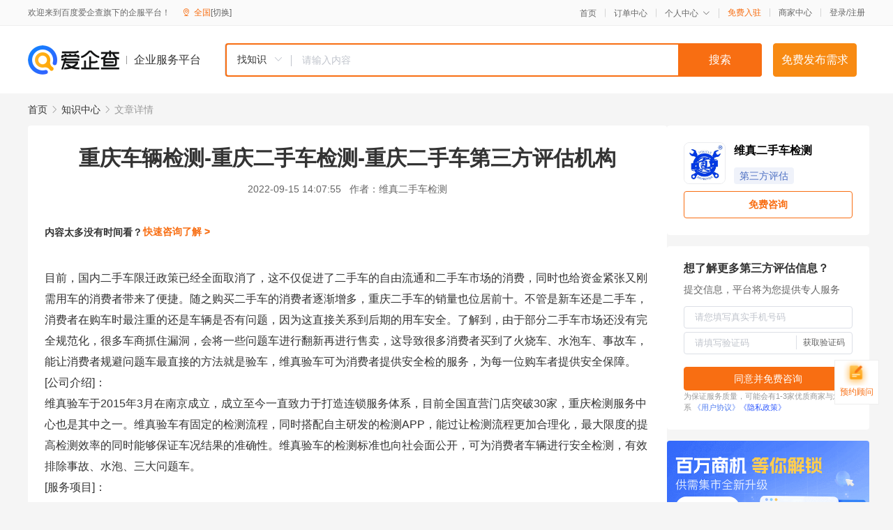

--- FILE ---
content_type: text/html; charset=UTF-8
request_url: https://yiqifu.baidu.com/cknowledge_10015125462
body_size: 6390
content:
<!DOCTYPE html><html><head><meta charset="UTF-8">  <title>重庆车辆检测-重庆二手车检测-重庆二手车第三方评估机构-第三方评估-爱企查企业服务平台</title>   <meta name="keywords" content="重庆车辆检测-重庆二手车检测-重庆二手车第三方评估机构,第三方评估,科技咨询,科技咨询,第三方评估资讯信息">   <meta name="description" content="维真二手车检测为您提供与重庆车辆检测-重庆二手车检测-重庆二手车第三方评估机构相关的文章内容,目前，国内二手车限迁政策已经全面取消了，这不仅促进了二手车的自由流通和二手车市场的消费，同时也给资金紧张又刚需用车的消费者带来了便捷。随之购买二手车的消费者逐渐增多，重庆二手车的销量也位居前十。不管是...查找更多优质文章内容，请关注爱企查企业服务平台。">  <meta http-equiv="X-UA-Compatible" content="IE=edge"><meta name="referrer" content="no-referrer-when-downgrade"><link rel="pre-connect" href="//qifu-pub.bj.bcebos.com/"><link rel="dns-prefetch" href="//qifu-pub.bj.bcebos.com/"><link rel="dns-prefetch" href="//ts.bdimg.com"><link rel="dns-prefetch" href="//himg.bdimg.com"><link rel="shortcut icon" href="//xinpub.cdn.bcebos.com/static/favicon.ico" type="image/x-icon">  <script type="text/javascript" src="//passport.baidu.com/passApi/js/uni_login_wrapper.js"></script><script src="https://xin-static.cdn.bcebos.com/law-m/js/template.js"></script> <link href="//xinpub.cdn.bcebos.com/aiqifu/static/1748572627/css/vendors.95232eab35f.css" rel="stylesheet"><link href="//xinpub.cdn.bcebos.com/aiqifu/static/1748572627/css/cknowledgedetail.f54973436a7.css" rel="stylesheet"> <script>/* eslint-disable */
        // 添加百度统计
        var _hmt = _hmt || [];
        (function () {
            var hm = document.createElement('script');
            hm.src = '//hm.baidu.com/hm.js?37e1bd75d9c0b74f7b4a8ba07566c281';
            hm.setAttribute('async', 'async');
            hm.setAttribute('defer', 'defer');
            var s = document.getElementsByTagName('script')[0];
            s.parentNode.insertBefore(hm, s);
        })();</script></head><body><div id="app">  </div><script>/* eslint-disable */  window.pageData = {"isLogin":0,"userName":null,"casapi":null,"passapi":"\/\/passport.baidu.com\/passApi\/js\/uni_login_wrapper.js","logoutUrl":"https:\/\/yiqifu.baidu.com\/\/cusercenter\/logout","logintype":0,"userPhoto":"https:\/\/himg.bdimg.com\/sys\/portrait\/item\/default.jpg","homePage":"https:\/\/yiqifu.baidu.com","passDomain":"https:\/\/passport.baidu.com","version":"V1.0.33","detail":{"id":"10015125462","onlineStatus":"1","title":"\u91cd\u5e86\u8f66\u8f86\u68c0\u6d4b-\u91cd\u5e86\u4e8c\u624b\u8f66\u68c0\u6d4b-\u91cd\u5e86\u4e8c\u624b\u8f66\u7b2c\u4e09\u65b9\u8bc4\u4f30\u673a\u6784","author":"\u7ef4\u771f\u4e8c\u624b\u8f66\u68c0\u6d4b","logo":"https:\/\/qifu-pub.bj.bcebos.com\/datapic\/968b1934babe14d0b7dc63ffc1155332_fullsize.jpg","shopLink":"","publishTime":"2022-09-15 14:07:55","content":"<p>\u76ee\u524d\uff0c\u56fd\u5185\u4e8c\u624b\u8f66\u9650\u8fc1\u653f\u7b56\u5df2\u7ecf\u5168\u9762\u53d6\u6d88\u4e86\uff0c\u8fd9\u4e0d\u4ec5\u4fc3\u8fdb\u4e86\u4e8c\u624b\u8f66\u7684\u81ea\u7531\u6d41\u901a\u548c\u4e8c\u624b\u8f66\u5e02\u573a\u7684\u6d88\u8d39\uff0c\u540c\u65f6\u4e5f\u7ed9\u8d44\u91d1\u7d27\u5f20\u53c8\u521a\u9700\u7528\u8f66\u7684\u6d88\u8d39\u8005\u5e26\u6765\u4e86\u4fbf\u6377\u3002\u968f\u4e4b\u8d2d\u4e70\u4e8c\u624b\u8f66\u7684\u6d88\u8d39\u8005\u9010\u6e10\u589e\u591a\uff0c\u91cd\u5e86\u4e8c\u624b\u8f66\u7684\u9500\u91cf\u4e5f\u4f4d\u5c45\u524d\u5341\u3002\u4e0d\u7ba1\u662f\u65b0\u8f66\u8fd8\u662f\u4e8c\u624b\u8f66\uff0c\u6d88\u8d39\u8005\u5728\u8d2d\u8f66\u65f6\u6700\u6ce8\u91cd\u7684\u8fd8\u662f\u8f66\u8f86\u662f\u5426\u6709\u95ee\u9898\uff0c\u56e0\u4e3a\u8fd9\u76f4\u63a5\u5173\u7cfb\u5230\u540e\u671f\u7684\u7528\u8f66\u5b89\u5168\u3002\u4e86\u89e3\u5230\uff0c\u7531\u4e8e\u90e8\u5206\u4e8c\u624b\u8f66\u5e02\u573a\u8fd8\u6ca1\u6709\u5b8c\u5168\u89c4\u8303\u5316\uff0c\u5f88\u591a\u8f66\u5546\u6293\u4f4f\u6f0f\u6d1e\uff0c\u4f1a\u5c06\u4e00\u4e9b\u95ee\u9898\u8f66\u8fdb\u884c\u7ffb\u65b0\u518d\u8fdb\u884c\u552e\u5356\uff0c\u8fd9\u5bfc\u81f4\u5f88\u591a\u6d88\u8d39\u8005\u4e70\u5230\u4e86\u706b\u70e7\u8f66\u3001\u6c34\u6ce1\u8f66\u3001\u4e8b\u6545\u8f66\uff0c\u80fd\u8ba9\u6d88\u8d39\u8005\u89c4\u907f\u95ee\u9898\u8f66\u6700\u76f4\u63a5\u7684\u65b9\u6cd5\u5c31\u662f\u9a8c\u8f66\uff0c\u7ef4\u771f\u9a8c\u8f66\u53ef\u4e3a\u6d88\u8d39\u8005\u63d0\u4f9b\u5b89\u5168\u68c0\u7684\u670d\u52a1\uff0c\u4e3a\u6bcf\u4e00\u4f4d\u8d2d\u8f66\u8005\u63d0\u4f9b\u5b89\u5168\u4fdd\u969c\u3002<\/p><p>[\u516c\u53f8\u4ecb\u7ecd]\uff1a<\/p><p><span data-fake=\"1\" data-from-paste=\"undefined\" data-diagnose-id=\"1eb73ec5505c1d09584da5970a067eef\">\u7ef4\u771f\u9a8c\u8f66\u4e8e2015\u5e743\u6708\u5728\u5357\u4eac\u6210\u7acb\uff0c\u6210\u7acb\u81f3\u4eca\u4e00\u76f4\u81f4\u529b\u4e8e\u6253\u9020\u8fde\u9501\u670d\u52a1\u4f53\u7cfb\uff0c\u76ee\u524d\u5168\u56fd\u76f4\u8425\u95e8\u5e97\u7a81\u783430\u5bb6\uff0c\u91cd\u5e86\u68c0\u6d4b\u670d\u52a1\u4e2d\u5fc3\u4e5f\u662f\u5176\u4e2d\u4e4b\u4e00\u3002<\/span><span data-from-paste=\"1\" data-diagnose-id=\"16f27bb31475c722885476566be2b19e\"><span data-from-paste=\"1\" data-diagnose-id=\"7ca7acdd8f0a2d336103813a25dcecdb\">\u7ef4\u771f\u9a8c\u8f66\u6709\u56fa\u5b9a\u7684\u68c0\u6d4b\u6d41\u7a0b\uff0c\u540c\u65f6\u642d\u914d\u81ea\u4e3b\u7814\u53d1\u7684\u68c0\u6d4b<\/span><span data-from-paste=\"1\" data-diagnose-id=\"732433fea205939d301e927fc0e3a589\">A<\/span><\/span><span data-from-paste=\"1\" data-diagnose-id=\"23b480e26d9ba8c7e0323b0022da37d9\">PP<\/span><span data-from-paste=\"1\" data-diagnose-id=\"021b13401ca2484a4ebe94124e6dea13\">\uff0c\u80fd\u8fc7\u8ba9\u68c0\u6d4b\u6d41\u7a0b\u66f4\u52a0\u5408\u7406\u5316\uff0c\u6700\u5927\u9650\u5ea6\u7684\u63d0\u9ad8\u68c0\u6d4b\u6548\u7387\u7684\u540c\u65f6\u80fd\u591f\u4fdd\u8bc1\u8f66\u51b5\u7ed3\u679c\u7684\u51c6\u786e\u6027\u3002\u7ef4\u771f\u9a8c\u8f66\u7684\u68c0\u6d4b\u6807\u51c6\u4e5f\u5411\u793e\u4f1a\u9762\u516c\u5f00\uff0c\u53ef\u4e3a\u6d88\u8d39\u8005\u8f66\u8f86\u8fdb\u884c\u5b89\u5168\u68c0\u6d4b\uff0c\u6709\u6548\u6392\u9664\u4e8b\u6545\u3001\u6c34\u6ce1\u3001\u4e09\u5927\u95ee\u9898\u8f66\u3002<\/span><\/p><p><span data-from-paste=\"1\" data-diagnose-id=\"2e2212799f3163c6709a4c73ebed408b\">[\u670d\u52a1\u9879\u76ee]\uff1a<\/span><\/p><p><img src=\"https:\/\/qifu-pub.bj.bcebos.com\/datapic\/fdadc262f48094a9ee64b8d30a9873ba_fullsize.jpg\"><\/p><p><span data-from-paste=\"1\" data-diagnose-id=\"d7214787022508bb5d17c26f8eff81ea\">1.\u4e8b\u6545\u8f66\u68c0\u6d4b<\/span><br><\/p><p data-from-paste=\"1\"><span data-from-paste=\"1\" data-diagnose-id=\"14e58aff1c2f9f8a1d162508205acff0\"><span data-from-paste=\"1\" data-diagnose-id=\"da80e1d123163ee64a7a0e14d48dc46c\">\u4e3b\u8981\u9488\u5bf9\u8f66\u8f86\u6574\u4f53\u5bf9\u79f0\u6027\u3001\u5de6<\/span><span data-from-paste=\"1\" data-diagnose-id=\"a299afcf9592b35f81582f8e6943ea3a\">A<\/span><span data-from-paste=\"1\" data-diagnose-id=\"cfe84cbea88a054c032e5d5e5ed79341\">\u67f1\u3001\u5de6<\/span><span data-from-paste=\"1\" data-diagnose-id=\"90f1048afeb23d181e54de4c48126b62\">B<\/span><span data-from-paste=\"1\" data-diagnose-id=\"eb247e4c0d8ebc3f11eddcdb5ef87aac\">\u67f1\u7b49<\/span><span data-from-paste=\"1\" data-diagnose-id=\"a267b44d24256a862629b00b4b4f2b50\">28<\/span><span data-from-paste=\"1\" data-diagnose-id=\"d21485acd0d34c27020ce9752865d3c3\">\u4e2a\u7ed3\u6784\u6027\u68c0\u6d4b\u9879\u76ee\u8fdb\u884c\u68c0\u6d4b\uff0c\u8fd9<\/span><span data-from-paste=\"1\" data-diagnose-id=\"b286d6d2bbafe8aa7694d9abe7c98178\">28<\/span><span data-from-paste=\"1\" data-diagnose-id=\"97d700009297b4bbbf82b405ea5e0dcb\">\u4e2a\u68c0\u6d4b\u9879\u76ee\u4e2d\u9020\u6210\u53d8\u5f62\u3001\u626d\u66f2\u3001\u66f4\u6362\u3001\u70e7\u710a\u3001\u8936\u76b1\u3001\u5207\u5272\u3001\u94a3\u91d1\u4fee\u590d\u7f3a\u9677\u635f\u4f24\u7684\u53ca\u5b9a\u4e49\u4e3a\u91cd\u5927\u4e8b\u6545\u8f66\u3002<\/span><\/span><\/p><p><img src=\"https:\/\/qifu-pub.bj.bcebos.com\/datapic\/1cb53c15eff92771180e7fbaa3b59eeb_fullsize.jpg\"><\/p><p data-from-paste=\"1\"><span data-from-paste=\"1\" data-diagnose-id=\"68ed11a5034eb0c54bef1a5a3f83c200\"><span data-from-paste=\"1\" data-diagnose-id=\"6bd7211759031eac6e420ca78606fe94\">2.<\/span><\/span><span data-fake=\"1\" data-from-paste=\"1\" data-diagnose-id=\"50eb57c6396e5a8dc5344a1aa6085df2\">\u6ce1\u6c34\u8f66\u68c0\u6d4b<\/span><br><\/p><p data-from-paste=\"1\"><span data-from-paste=\"1\" data-diagnose-id=\"780e255844d33c2676b59e987431ed19\">\u6c34\u7ebf\u4f4d\u7f6e\u6df9\u6ca1\u524d\u6392\u5ea7\u6905\u5e95\u677f\u9020\u6210\u8f66\u8f86\u4f7f\u7528\u5b89\u5168\u6027\u80fd\u4e0b\u964d\u7684\u5373\u5b9a\u4e49\u4e3a\u6ce1\u6c34\u3002<\/span><\/p><p><img src=\"https:\/\/qifu-pub.bj.bcebos.com\/datapic\/6029c52f682cb1c79a900c9a7164fdc5_fullsize.jpg\"><\/p><p><span data-from-paste=\"1\" data-diagnose-id=\"d3ada80de0210e690ae9b610e2e18cbb\">3.<\/span><span data-fake=\"1\" data-from-paste=\"1\" data-diagnose-id=\"741134fcf26d9180dba93881af5b8ef0\">\u706b\u70e7\u8f66\u68c0\u6d4b<\/span><br><\/p><p data-from-paste=\"1\"><span data-from-paste=\"1\" data-diagnose-id=\"e9a59af1e263ed8bc1c95de188d2ea21\"><span data-from-paste=\"1\" data-diagnose-id=\"d59f381f080986501e9230c5a588d357\">\u8f66\u8f86\u53d1\u52a8\u673a\u53ca\u673a\u8231\u4ef6\u5927\u9762\u79ef\u8fc7\u706b\uff0c\u5e76\u4e14\u53d1\u52a8\u673a\u3001\u53d8\u901f\u7bb1\u3001\u603b\u6210\u7b49\u51fa\u73b0\u5355\u70b9\u706b\u70e7\u75d5\u8ff9\u9762\u79ef\u8fbe\u5230<\/span><span data-from-paste=\"1\" data-diagnose-id=\"0d7040303c2849a635b144727ee8e774\">0.5<\/span><span data-from-paste=\"1\" data-diagnose-id=\"e1ab5ea8e617f2a83e1ac9d2a169bb00\">\u33a1\u4ee5\u4e0a\u6216\u591a\u70b9\u706b\u70e7\u54fc\u5527\u7d2f\u79ef\u9762\u79ef\u8fbe<\/span><span data-from-paste=\"1\" data-diagnose-id=\"4cea0b518bf3d80f666909304e22765d\">0.8<\/span><span data-from-paste=\"1\" data-diagnose-id=\"6d3868a989aa7edcdf8943c389dc00e7\">\u33a1\u4ee5\u4e0a\u5373\u5b9a\u4e49\u4e3a\u706b\u70e7\u3002<\/span><\/span><\/p><p data-from-paste=\"1\"><span data-from-paste=\"1\" data-diagnose-id=\"1a9f1b215fd6a1177014f1c032e4b4f0\"><span data-from-paste=\"1\" data-diagnose-id=\"780f473f25942e55cee35ebfd57d14ce\">\u7ef4\u771f\u9a8c\u8f66\u5177\u5907\u65b0\u8fdb\u7684\u68c0\u6d4b\u8bbe\u5907\u548c\u72ec\u7acb\u7684\u68c0\u6d4b\u56e2\u961f\uff0c\u5bf9\u6bcf\u4e00\u8f86\u8f66\u90fd\u4e25\u683c\u6309\u7167\u6807\u51c6\u8fdb\u884c\u68c0\u6d4b\uff0c\u540c\u65f6\u5bf9<\/span><\/span><span data-from-paste=\"1\" data-diagnose-id=\"768dc1956da1d55b13c1847e957cec0e\">\u68c0\u6d4b\u7ed3\u679c\u62a5\u544a\u5316\uff0c\u544a\u522b\u8f66\u51b5\u4e0d\u900f\u660e\u7684\u95ee\u9898\uff0c\u68c0\u6d4b\u505a\u5b8c\u7ef4\u771f\u9a8c\u8f66\u4f1a\u51fa\u5177\u8f66\u8f86\u68c0\u6d4b\u62a5\u544a\uff0c\u8f66\u8f86\u68c0\u6d4b\u62a5\u544a\u4e2d\u5305\u542b\u4e86\u5bf9\u5e94\u670d\u52a1\u7684\u68c0\u6d4b\u9879\u76ee\u7ed3\u679c\uff0c\u5e76\u4e14\u901a\u8fc7\u7167\u7247\u7684\u5f62\u5f0f\u7559\u5b58\u3002\u9488\u5bf9\u91cd\u5927\u4e8b\u6545\u3001\u6ce1\u6c34\u3001\u706b\u70e7\u4e09\u5927\u9879\u7684\u68c0\u6d4b\uff0c\u6bcf\u4e2a\u68c0\u6d4b\u9879\u76ee\u5747\u4f1a\u91c7\u96c6<\/span><span data-from-paste=\"1\" data-diagnose-id=\"be4341873d3533086d9f71a198aedd93\">2\u5f20\u4ee5\u4e0a\u7684\u7167\u7247\u7559\u5b58\u4ee5\u4f9b\u67e5\u9605\u3002<\/span><\/p><p data-from-paste=\"1\"><span data-from-paste=\"1\" data-diagnose-id=\"aa3965aeab54e96efedd8d412d65f585\"><span data-from-paste=\"1\" data-diagnose-id=\"96c91981b95beb1406c139aca41c4e96\">\u7ef4\u771f\u9a8c\u8f66\u59cb\u7ec8\u575a\u6301\u4f9d\u6cd5\u3001\u72ec\u7acb\u3001\u5ba2\u89c2\u3001\u516c\u6b63\u7684\u8bc4\u4f30\u9274\u5b9a\u539f\u5219\uff0c\u4ee5\u4eba\u4e3a\u672c\uff0c\u670d<\/span><span data-from-paste=\"1\" data-diagnose-id=\"5947a0ec2846c811214b09733f71ad31\">\u52a1\u793e\u4f1a\uff0c\u7acb\u5fd7\u6210\u4e3a\u4e00\u5bb6\u771f\u6b63\u72ec\u7acb\u7684\u7b2c\u4e09\u65b9\u793e\u4f1a\u8bc4\u4f30\u9274\u5b9a\u673a\u6784\uff0c\u7ef4\u62a4\u793e\u4f1a <\/span><span data-from-paste=\"1\" data-diagnose-id=\"a7681f0310c54d0d61b8e50c54c098c6\">\u516c\u5e73\u6b63\u4e49\u3002<\/span><\/span><\/p><br><p>\u5185\u5bb9\u6765\u81ea\u767e\u5bb6\u53f7&nbsp<a href='http:\/\/baijiahao.baidu.com\/s?id=1744014748443483745'>\u67e5\u770b\u539f\u6587<\/a><\/p>","summarization":"\u76ee\u524d\uff0c\u56fd\u5185\u4e8c\u624b\u8f66\u9650\u8fc1\u653f\u7b56\u5df2\u7ecf\u5168\u9762\u53d6\u6d88\u4e86\uff0c\u8fd9\u4e0d\u4ec5\u4fc3\u8fdb\u4e86\u4e8c\u624b\u8f66\u7684\u81ea\u7531\u6d41\u901a\u548c\u4e8c\u624b\u8f66\u5e02\u573a\u7684\u6d88\u8d39\uff0c\u540c\u65f6\u4e5f\u7ed9\u8d44\u91d1\u7d27\u5f20\u53c8\u521a\u9700\u7528\u8f66\u7684\u6d88\u8d39\u8005\u5e26\u6765\u4e86\u4fbf\u6377\u3002\u968f\u4e4b\u8d2d\u4e70\u4e8c\u624b\u8f66\u7684\u6d88\u8d39\u8005\u9010\u6e10\u589e\u591a\uff0c\u91cd\u5e86\u4e8c\u624b\u8f66\u7684\u9500\u91cf\u4e5f\u4f4d\u5c45\u524d\u5341\u3002\u4e0d\u7ba1\u662f\u65b0\u8f66\u8fd8\u662f\u4e8c\u624b\u8f66\uff0c\u6d88\u8d39\u8005\u5728\u8d2d\u8f66\u65f6\u6700\u6ce8\u91cd\u7684\u8fd8\u662f\u8f66\u8f86\u662f\u5426\u6709\u95ee\u9898\uff0c\u56e0\u4e3a\u8fd9\u76f4\u63a5\u5173\u7cfb\u5230\u540e\u671f\u7684\u7528\u8f66\u5b89\u5168\u3002\u4e86\u89e3\u5230\uff0c\u7531\u4e8e\u90e8\u5206\u4e8c\u624b\u8f66\u5e02\u573a\u8fd8\u6ca1\u6709\u5b8c\u5168\u89c4\u8303\u5316\uff0c\u5f88\u591a\u8f66\u5546\u6293\u4f4f\u6f0f\u6d1e\uff0c\u4f1a\u5c06\u4e00\u4e9b\u95ee\u9898\u8f66\u8fdb\u884c\u7ffb\u65b0\u518d\u8fdb\u884c\u552e\u5356\uff0c\u8fd9\u5bfc\u81f4\u5f88\u591a\u6d88\u8d39\u8005\u4e70\u5230\u4e86\u706b\u70e7\u8f66\u3001\u6c34\u6ce1\u8f66\u3001\u4e8b\u6545\u8f66\uff0c\u80fd\u8ba9\u6d88\u8d39\u8005\u89c4\u907f\u95ee\u9898\u8f66\u6700\u76f4\u63a5\u7684\u65b9\u6cd5\u5c31\u662f\u9a8c\u8f66\uff0c\u7ef4\u771f\u9a8c\u8f66\u53ef\u4e3a\u6d88\u8d39\u8005\u63d0\u4f9b\u5b89\u5168\u68c0\u7684\u670d\u52a1\uff0c\u4e3a\u6bcf\u4e00\u4f4d\u8d2d\u8f66\u8005\u63d0\u4f9b\u5b89\u5168\u4fdd\u969c\u3002\u7ef4\u771f\u9a8c\u8f66\u59cb\u7ec8\u575a\u6301\u4f9d\u6cd5\u3001\u72ec\u7acb\u3001\u5ba2\u89c2\u3001\u516c\u6b63\u7684\u8bc4\u4f30\u9274\u5b9a\u539f\u5219\uff0c\u4ee5\u4eba\u4e3a\u672c\uff0c\u670d\u52a1\u793e\u4f1a\uff0c\u7acb\u5fd7\u6210\u4e3a\u4e00\u5bb6\u771f\u6b63\u72ec\u7acb\u7684\u7b2c\u4e09\u65b9\u793e\u4f1a\u8bc4\u4f30\u9274\u5b9a\u673a\u6784\uff0c\u7ef4\u62a4\u793e\u4f1a \u516c\u5e73\u6b63\u4e49\u3002","poster":"","shopId":0,"isVip":0,"topics":"","version":1693925814514.4,"thirdIds":["93024"],"keywords":["\u4e8c\u624b\u8f66","\u91cd\u5e86\u4e8c\u624b\u8f66","\u91cd\u5e86","\u4e8c\u624b\u8f66\u68c0\u6d4b","\u7b2c\u4e09\u65b9","\u9a8c\u8f66","\u8bc4\u4f30\u673a\u6784","\u7ef4\u771f","\u8f66\u8f86\u68c0\u6d4b"],"video":"","videoPoster":"","source":3,"hasPhone":false,"disclaimer":"<p>\u4f01\u4e1a\u670d\u52a1\u5e73\u53f0\u6e29\u99a8\u63d0\u793a<\/p>\n        <p>\u4ee5\u4e0a\u77e5\u8bc6\u5185\u5bb9\u6765\u81ea\u4e8e\u767e\u5bb6\u53f7\uff0c\u8bf7\u67e5\u770b\u539f\u6587<\/p>\n        <p>\u5982\u60a8\u53d1\u73b0\u9875\u9762\u6709\u4efb\u4f55\u8fdd\u6cd5\u6216\u4fb5\u6743\u4fe1\u606f\uff0c\u8bf7\u63d0\u4f9b\u76f8\u5173\u6750\u6599\u81f3\u90ae\u7bb1ext_qfhelp@baidu.com\uff0c\u6211\u4eec\u4f1a\u53ca\u65f6\u6838\u67e5\u5904\u7406\u5e76\u56de\u590d\u3002<\/p>","tags":[],"company":"","authorTags":["\u7b2c\u4e09\u65b9\u8bc4\u4f30","\u79d1\u6280\u54a8\u8be2"],"articleMore":[{"id":"10840031847","title":"\u300a\u4e2d\u56fd\u6539\u9769\u70ed\u5ea6\u7b2c\u4e09\u65b9\u8bc4\u4f30\u62a5\u544a\u300b\u53d1\u5e03\u6d4e\u5357\u6539\u9769\u70ed\u5ea6\u5c45\u7701\u4f1a\u57ce\u5e02\u4e4b\u9996"},{"id":"10005048692","title":"\u535a\u5c71\u533a\u5b89\u5168\u751f\u4ea7\u7ba1\u7406\u4f53\u7cfb\u7b2c\u4e09\u65b9\u8bc4\u4f30\u5de5\u4f5c\u53cd\u9988\u4f1a\u8bae\u53ec\u5f00"},{"id":"10150066840","title":"\u5317\u4eac\u4f4f\u5efa\u59d4\uff1a\u7269\u4e1a\u670d\u52a1\u6536\u8d39\u6807\u51c6\u7b49\u53ef\u59d4\u6258\u7b2c\u4e09\u65b9\u8bc4\u4f30"},{"id":"10009102708","title":"\u91b4\u9675\u5e02\u53ec\u5f00\u516c\u5e73\u7ade\u4e89\u5ba1\u67e5\u5de5\u4f5c\u8fce\u63a5\u7b2c\u4e09\u65b9\u8bc4\u4f30\u53ca\u5ea7\u8c08\u4f1a"},{"id":"10013891594","title":"\u5efa\u7acb\u7b2c\u4e09\u65b9\u8bc4\u4f30\u548c\u76d1\u7763\u7cfb\u7edf \u4fc3\u8fdb\u7269\u4e1a\u670d\u52a1\u516c\u53f8\u63d0\u9ad8\u670d\u52a1\u6c34\u5e73"},{"id":"10160140550","title":"\u6d77\u57ce\u533a\u53ec\u5f00\u4f18\u5316\u8425\u5546\u73af\u5883\u7b2c\u4e09\u65b9\u8bc4\u4f30\u8fce\u68c0\u5de5\u4f5c\u52a8\u5458\u90e8\u7f72\u4f1a"},{"id":"10150447810","title":"\u5de5\u4fe1\u90e8\u7ec4\u7ec7\u5f00\u5c55\u5de5\u4e1a\u9886\u57df\u6570\u636e\u5b89\u5168\u7ba1\u7406\u8bd5\u70b9\u5de5\u4f5c"},{"id":"16600170836","title":"\u4e0a\u6d77\u9996\u6b21\u5efa\u7acb\u53f8\u6cd5\u9274\u5b9a\u8bda\u4fe1\u7b2c\u4e09\u65b9\u8bc4\u4f30\u673a\u5236\uff0c\u52a0\u5f3a\u5168\u6d41\u7a0b\u5168\u8981\u7d20\u76d1\u7ba1"},{"id":"10025696882","title":"\u4ee5\u201c\u81ea\u884c\u5ba1\u67e5+\u7b2c\u4e09\u65b9\u8bc4\u4f30\u201d\u4e3a\u6838\u5fc3\u7684\u516c\u5e73\u7ade\u4e89\u5ba1\u67e5\u5236\u5ea6"}],"thirdName":"\u7b2c\u4e09\u65b9\u8bc4\u4f30"},"address":{"id":"100000","addrName":"\u5168\u56fd"},"result":{"title":"\u91cd\u5e86\u8f66\u8f86\u68c0\u6d4b-\u91cd\u5e86\u4e8c\u624b\u8f66\u68c0\u6d4b-\u91cd\u5e86\u4e8c\u624b\u8f66\u7b2c\u4e09\u65b9\u8bc4\u4f30\u673a\u6784-\u7b2c\u4e09\u65b9\u8bc4\u4f30-\u7231\u4f01\u67e5\u4f01\u4e1a\u670d\u52a1\u5e73\u53f0","keywords":"\u91cd\u5e86\u8f66\u8f86\u68c0\u6d4b-\u91cd\u5e86\u4e8c\u624b\u8f66\u68c0\u6d4b-\u91cd\u5e86\u4e8c\u624b\u8f66\u7b2c\u4e09\u65b9\u8bc4\u4f30\u673a\u6784,\u7b2c\u4e09\u65b9\u8bc4\u4f30,\u79d1\u6280\u54a8\u8be2,\u79d1\u6280\u54a8\u8be2,\u7b2c\u4e09\u65b9\u8bc4\u4f30\u8d44\u8baf\u4fe1\u606f","description":"\u7ef4\u771f\u4e8c\u624b\u8f66\u68c0\u6d4b\u4e3a\u60a8\u63d0\u4f9b\u4e0e\u91cd\u5e86\u8f66\u8f86\u68c0\u6d4b-\u91cd\u5e86\u4e8c\u624b\u8f66\u68c0\u6d4b-\u91cd\u5e86\u4e8c\u624b\u8f66\u7b2c\u4e09\u65b9\u8bc4\u4f30\u673a\u6784\u76f8\u5173\u7684\u6587\u7ae0\u5185\u5bb9,\u76ee\u524d\uff0c\u56fd\u5185\u4e8c\u624b\u8f66\u9650\u8fc1\u653f\u7b56\u5df2\u7ecf\u5168\u9762\u53d6\u6d88\u4e86\uff0c\u8fd9\u4e0d\u4ec5\u4fc3\u8fdb\u4e86\u4e8c\u624b\u8f66\u7684\u81ea\u7531\u6d41\u901a\u548c\u4e8c\u624b\u8f66\u5e02\u573a\u7684\u6d88\u8d39\uff0c\u540c\u65f6\u4e5f\u7ed9\u8d44\u91d1\u7d27\u5f20\u53c8\u521a\u9700\u7528\u8f66\u7684\u6d88\u8d39\u8005\u5e26\u6765\u4e86\u4fbf\u6377\u3002\u968f\u4e4b\u8d2d\u4e70\u4e8c\u624b\u8f66\u7684\u6d88\u8d39\u8005\u9010\u6e10\u589e\u591a\uff0c\u91cd\u5e86\u4e8c\u624b\u8f66\u7684\u9500\u91cf\u4e5f\u4f4d\u5c45\u524d\u5341\u3002\u4e0d\u7ba1\u662f...\u67e5\u627e\u66f4\u591a\u4f18\u8d28\u6587\u7ae0\u5185\u5bb9\uff0c\u8bf7\u5173\u6ce8\u7231\u4f01\u67e5\u4f01\u4e1a\u670d\u52a1\u5e73\u53f0\u3002"},"hotCates":["\u516c\u53f8\u6ce8\u518c\u670d\u52a1","\u5546\u6807\u6ce8\u518c\u670d\u52a1","\u4ee3\u7406\u8bb0\u8d26\u670d\u52a1","\u5de5\u5546\u53d8\u66f4\u670d\u52a1"]} || {};

        /* eslint-enable */</script> <script src="//xinpub.cdn.bcebos.com/aiqifu/static/1748572627/js/0.a8be39429dd.js"></script><script src="//xinpub.cdn.bcebos.com/aiqifu/static/1748572627/js/cknowledgedetail.5f57be0d119.js"></script> </body></html>